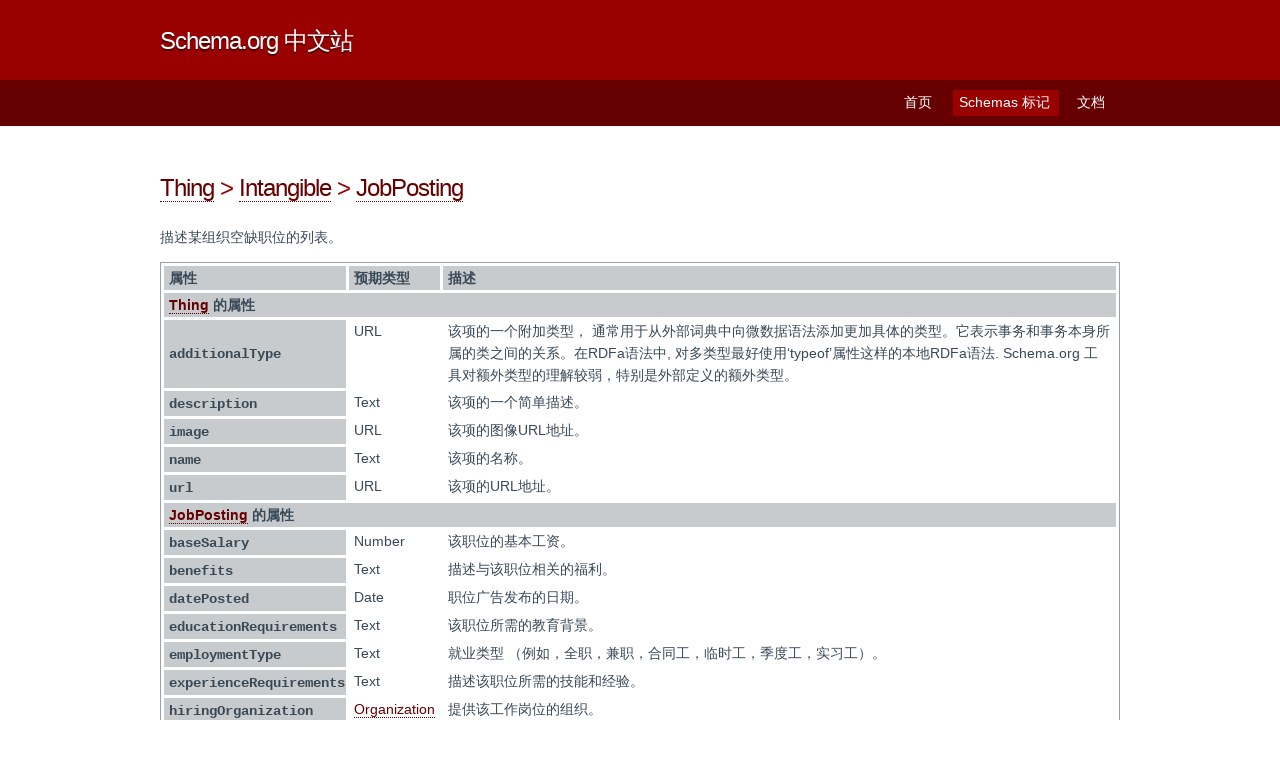

--- FILE ---
content_type: text/html; charset=UTF-8
request_url: https://schema.org.cn/JobPosting
body_size: 4232
content:
<!DOCTYPE html>
<html>
<head>
	<meta http-equiv="Content-Type" content="text/html; charset=utf-8" />
	<meta name="language" content="zh" />
	<meta name="viewport" content="width=device-width, initial-scale=1.0">
	<meta name="description" content="Schema.org 中文站是一系列可扩展的 schemas 标记集合，站长可以使用这些标记嵌入格式化数据到网页中，从而使得搜索引擎更容易识别网页内容。">
	<link rel="stylesheet" type="text/css" href="/css/style.css" />
	<link rel="stylesheet" type="text/css" href="/css/prettify.css" />
<script type="text/javascript" src="//ajax.googleapis.com/ajax/libs/jquery/1/jquery.min.js"></script>
<script type="text/javascript" src="/js/prettify.js"></script>
<title>Schema.org 中文站</title>
	<script type="text/javascript">
		
		var _gaq = _gaq || [];
		_gaq.push(['_setAccount', 'UA-35986908-1']);
		_gaq.push(['_trackPageview']);
		
		(function() {
			var ga = document.createElement('script'); ga.type = 'text/javascript'; ga.async = true;
			ga.src = ('https:' == document.location.protocol ? 'https://ssl' : 'http://www') + '.google-analytics.com/ga.js';
			var s = document.getElementsByTagName('script')[0]; s.parentNode.insertBefore(ga, s);
		})();
		
	</script>
</head>

<body>
	<div id="container">
		<div id="intro">
			<div id="pageHeader">
				<div class="wrapper">
					<h1>Schema.org 中文站</h1>
				</div>
			</div>
			<div id="selectionbar">
				<div class="wrapper">
					<ul>
						<li><a href="/docs/index.html">文档</a></li>
						<li class="activelink"><a href="/docs/schemas.html">Schemas 标记</a></li>
						<li><a href="/">首页</a></li>
						<li><a href=""></a></li>
					</ul>
				</div>
			</div>

	<div id="mainContent">
	<div id="content">
	       <h1 class="page-title">         <a href=Thing.html>Thing</a>        &gt;       <a href=Intangible.html>Intangible</a>        &gt;       <a href=JobPosting.html>JobPosting</a>    </h1>   
描述某组织空缺职位的列表。
<table cellspacing="3" class="definition-table">         <thead><tr>
  <th>属性</th>
  <th>预期类型</th>
  <th>描述</th>                
</tr></thead>           <thead class="supertype"><tr>             <th class="supertype-name" colspan="3"><a href="Thing.html">Thing</a> 的属性</th>
</tr></thead>         <tbody class="supertype">           <tr><th class="prop-nam" scope="row">           <code>additionalType</code></th>           <td class="prop-ect">                    URL             </td>           
    <td class="prop-desc">该项的一个附加类型， 通常用于从外部词典中向微数据语法添加更加具体的类型。它表示事务和事务本身所属的类之间的关系。在RDFa语法中, 对多类型最好使用‘typeof’属性这样的本地RDFa语法. Schema.org 工具对额外类型的理解较弱，特别是外部定义的额外类型。</td>
</tr>          <tr><th class="prop-nam" scope="row">           <code>description</code></th>           <td class="prop-ect">                    Text             </td>           
  <td class="prop-desc">该项的一个简单描述。</td>
</tr>          <tr><th class="prop-nam" scope="row">           <code>image</code></th>           <td class="prop-ect">                    URL             </td>           
  <td class="prop-desc">该项的图像URL地址。</td>
</tr>          <tr><th class="prop-nam" scope="row">           <code>name</code></th>           <td class="prop-ect">                    Text             </td>           
  <td class="prop-desc">该项的名称。</td>
</tr>          <tr><th class="prop-nam" scope="row">           <code>url</code></th>           <td class="prop-ect">                    URL             </td>           
  <td class="prop-desc">该项的URL地址。</td>
</tr>                   <thead class="supertype"><tr>             <th class="supertype-name" colspan="3"><a href="JobPosting.html">JobPosting</a> 的属性 </th>
</tr></thead>         <tbody class="supertype">           <tr><th class="prop-nam" scope="row">           <code>baseSalary</code></th>           <td class="prop-ect">                    Number             </td>           
<td class="prop-desc">该职位的基本工资。</td>         
</tr>          <tr><th class="prop-nam" scope="row">           <code>benefits</code></th>           <td class="prop-ect">                    Text             </td>           
<td class="prop-desc">描述与该职位相关的福利。</td>         
</tr>          <tr><th class="prop-nam" scope="row">           <code>datePosted</code></th>           <td class="prop-ect">                    Date             </td>           
<td class="prop-desc">职位广告发布的日期。</td>         
</tr>          <tr><th class="prop-nam" scope="row">           <code>educationRequirements</code></th>           <td class="prop-ect">                    Text             </td>           
<td class="prop-desc">该职位所需的教育背景。</td>         
</tr>          <tr><th class="prop-nam" scope="row">           <code>employmentType</code></th>           <td class="prop-ect">                    Text             </td>           
<td class="prop-desc">就业类型 （例如，全职，兼职，合同工，临时工，季度工，实习工）。 </td>         
</tr>          <tr><th class="prop-nam" scope="row">           <code>experienceRequirements</code></th>           <td class="prop-ect">                    Text             </td>           
<td class="prop-desc">描述该职位所需的技能和经验。</td>         
</tr>          <tr><th class="prop-nam" scope="row">           <code>hiringOrganization</code></th>           <td class="prop-ect">                    <a href=Organization.html>Organization</a>             </td>           
<td class="prop-desc">提供该工作岗位的组织。</td>         
</tr>          <tr><th class="prop-nam" scope="row">           <code>incentives</code></th>           <td class="prop-ect">                    Text             </td>           
<td class="prop-desc">描述工作的奖金和佣金补偿方面。</td>         
</tr>          <tr><th class="prop-nam" scope="row">           <code>industry</code></th>           <td class="prop-ect">                    Text             </td>           
<td class="prop-desc">与该职位相关的行业。</td>         
</tr>          <tr><th class="prop-nam" scope="row">           <code>jobLocation</code></th>           <td class="prop-ect">                    <a href=Place.html>Place</a>             </td>           
<td class="prop-desc">与该职位相关的（通常是单个）地理位置。</td>         
</tr>          <tr><th class="prop-nam" scope="row">           <code>occupationalCategory</code></th>           <td class="prop-ect">                    Text             </td>           
<td class="prop-desc">描述职位的一个或多个类别. 使用 BLS O*NET-SOC 分类: http://www.onetcenter.org/taxonomy.html.。理想情况下包括文本标签，正式代码及其中每个适用值的所有重复的属性。</td>         
</tr>          <tr><th class="prop-nam" scope="row">           <code>qualifications</code></th>           <td class="prop-ect">                    Text             </td>           
<td class="prop-desc">该职位所需的具体资格。</td>         
</tr>          <tr><th class="prop-nam" scope="row">           <code>responsibilities</code></th>           <td class="prop-ect">                    Text             </td>           
<td class="prop-desc">与该职位相关的责任。</td>         
</tr>          <tr><th class="prop-nam" scope="row">           <code>salaryCurrency</code></th>           <td class="prop-ect">                    Text             </td>           
<td class="prop-desc"> (使用代码ISO 4217, http://en.wikipedia.org/wiki/ISO_4217 ）在职位广告列表中主要工资所使用的货币。</td>         
</tr>          <tr><th class="prop-nam" scope="row">           <code>skills</code></th>           <td class="prop-ect">                    Text             </td>           
<td class="prop-desc">完成该项工作所需的技能。</td>         
</tr>          <tr><th class="prop-nam" scope="row">           <code>specialCommitments</code></th>           <td class="prop-ect">                    Text             </td>           
<td class="prop-desc">与该职位广告列表相关的任何特别承诺。有效条目包括VeteranCommit, MilitarySpouseCommit等等。</td>         
</tr>          <tr><th class="prop-nam" scope="row">           <code>title</code></th>           <td class="prop-ect">                    Text             </td>           
<td class="prop-desc">该工作的标题。</td>         
</tr>          <tr><th class="prop-nam" scope="row">           <code>workHours</code></th>           <td class="prop-ect">                    Text             </td>           
<td class="prop-desc">该工作的一般工时 (例如，第一轮班，夜班，上午8点至下午五点等等).</td>         
</tr>            </table>          
<div class="version">Schema Draft Version 0.97</div>    <hr>   
<b>例 1</b>   
<p><b>原 HTML:</b>   
<pre class="prettyprint lang-html linenums"> &lt;div&gt;   &lt;h2&gt;软件工程师&lt;/h2&gt;     &lt;p&gt;&lt;strong&gt;工作地点:&lt;/strong&gt;     光谷，武汉&lt;/p&gt;   &lt;p&gt;&lt;strong&gt;行业:&lt;/strong&gt; 计算机软件   &lt;br&gt;&lt;strong&gt;工作类型:&lt;/strong&gt; 15-1132.00 软件开发者，应用   &lt;br&gt;&lt;strong&gt;工时:&lt;/strong&gt; 全职,每周40小时  &lt;br&gt;&lt;strong&gt;工资:&lt;/strong&gt;  100000美元   &lt;/p&gt;   &lt;p&gt;     &lt;strong&gt;描述:&lt;/strong&gt; 腾讯公司 需要一名全职中级软件工程师开放内部工具。   &lt;/p&gt;   &lt;p&gt;&lt;strong&gt;职责:&lt;/strong&gt;&lt;/p&gt;   &lt;ul&gt;     &lt;li&gt;为内部使用者的工具设计编写规范。&lt;/li&gt;     &lt;li&gt;依照规范构建该工具&lt;/li&gt;   &lt;/ul&gt;   &lt;p&gt;&lt;strong&gt;学历要求:&lt;/strong&gt;&lt;/p&gt;   &lt;ul&gt;     &lt;li&gt;计算机科学学士学位，有过信息系统或相关领域的学习。&lt;/li&gt;   &lt;/ul&gt;   &lt;p&gt;&lt;strong&gt;工作经验要求:&lt;/strong&gt;&lt;/p&gt;   &lt;ul&gt;    &lt;li&gt;至少有三年以上软件工程师经验&lt;/li&gt;   &lt;/ul&gt;   &lt;p&gt;&lt;strong&gt;所需技能:&lt;/strong&gt;&lt;/p&gt;   &lt;ul&gt;     &lt;li&gt;使用JAVA进行网络应用程序开发/J2EE&lt;/li&gt;     &lt;li&gt;使用Python进行网络应用程序开发或者熟悉动态编程语言&lt;/li&gt;   &lt;/ul&gt;   &lt;p&gt;&lt;strong&gt;资格:&lt;/strong&gt;&lt;/p&gt;   &lt;ul&gt;     &lt;li&gt;能够与不同技能水平的成员在同一团队中工作&lt;/li&gt;     &lt;li&gt;积极性高。&lt;/li&gt;     &lt;li&gt;学习能力强。&lt;/li&gt;   &lt;/ul&gt;   &lt;p&gt;&lt;strong&gt;福利:&lt;/strong&gt;&lt;/p&gt;     &lt;ul&gt;&lt;li&gt;本公司提供顶级的雇员赔偿和轻松的注重团队合作的工作环境，包括：医疗、生活、牙医&lt;/li&gt;     &lt;/ul&gt;       &lt;p&gt;&lt;strong&gt;奖励:&lt;/strong&gt;&lt;/p&gt;         &lt;ul&gt;&lt;li&gt;基于绩效的年度奖金计划，项目完成奖金。&lt;/li&gt;       &lt;/ul&gt;   &lt;p&gt;如果对该职位感兴趣请把简历、工资要求以及求职信通过电子邮件发送到<a href="/cdn-cgi/l/email-protection" class="__cf_email__" data-cfemail="1f55707d6c5f7e7d7c312e2d2c">[email&#160;protected]</a>&lt;/p&gt;   &lt;p&gt;发布日期: 2011-10-31&lt;/p&gt; &lt;/div&gt; </pre>   <br><br>
<b>加上微数据:</b>   
<pre  class="prettyprint lang-html linenums"> &lt;div itemscope itemtype="http://schema.org/JobPosting"&gt;   &lt;meta itemprop="specialCommitments" content="VeteranCommit" /&gt;   &lt;h2 itemprop="title"&gt;软件工程师&lt;/h2&gt;   &lt;span&gt;     &lt;p&gt;&lt;strong&gt;工作地点:&lt;/strong&gt; &lt;span itemprop="jobLocation" itemscope itemtype="http://schema.org/Place"&gt;&lt;span itemprop="address" itemscope itemtype="http://schema.org/PostalAddress"&gt;     &lt;span itemprop="addressLocality"&gt;光谷&lt;/span&gt; &lt;span itemprop="addressRegion"&gt;武汉&lt;/span&gt;&lt;/span&gt;&lt;/span&gt;&lt;/p&gt;   &lt;/span&gt;    &lt;p&gt;&lt;strong&gt;行业:&lt;/strong&gt; &lt;span itemprop="industry"&gt;计算机软件&lt;/span&gt;    &lt;br&gt;&lt;strong&gt;工作类型:&lt;/strong&gt; &lt;span itemprop="occupationalCategory"&gt;15-1132.00 软件开发者，应用  &lt;/span&gt;    &lt;br&gt;&lt;strong&gt;工时:&lt;/strong&gt; &lt;span itemprop="employmentType"&gt;全职&lt;/span&gt;, &lt;span itemprop="workHours"&gt;每周40小时&lt;/span&gt;    &lt;br&gt;&lt;strong&gt;工资:&lt;/strong&gt; &lt;span itemprop="salaryCurrency"&gt;美元&lt;/span&gt; &lt;span itemprop="baseSalary"&gt;100000&lt;/span&gt;   &lt;/p&gt;    &lt;p itemprop="description"&gt;     &lt;strong&gt;描述:&lt;/strong&gt; &lt;span itemprop="hiringOrganization" itemscope itemtype="http://schema.org/Organization"&gt;&lt;span itemprop="name"&gt;腾讯公司&lt;/span&gt;   需要一名全职中级软件工程师开放内部工具。&lt;/span&gt;   &lt;/p&gt;    &lt;p&gt;&lt;strong&gt;职责:&lt;/strong&gt;&lt;/p&gt;   &lt;ul itemprop="responsibilities"&gt;     &lt;li&gt;为内部使用者的工具设计编写规范。&lt;/li&gt;     &lt;li&gt;依照规范构建该工具&lt;/li&gt;   &lt;/ul&gt;    &lt;p&gt;&lt;strong&gt;学历要求:&lt;/strong&gt;&lt;/p&gt;   &lt;ul itemprop="educationRequirements"&gt;     &lt;li&gt;计算机科学学士学位，有过信息系统或相关领域的学习。&lt;/li&gt;   &lt;/ul&gt;    &lt;p&gt;&lt;strong&gt;工作经验要求:&lt;/strong&gt;&lt;/p&gt;   &lt;ul itemprop="experienceRequirements"&gt;    &lt;li&gt;至少有三年以上软件工程师经验&lt;/li&gt;   &lt;/ul&gt;    &lt;p&gt;&lt;strong&gt;所需技能:&lt;/strong&gt;&lt;/p&gt;   &lt;ul itemprop="skills"&gt;     &lt;li&gt;使用JAVA进行网络应用程序开发/J2EE&lt;/li&gt;     &lt;li&gt;使用Python进行网络应用程序开发或者熟悉动态编程语言&lt;/li&gt;   &lt;/ul&gt;    &lt;p&gt;&lt;strong&gt;资格:&lt;/strong&gt;&lt;/p&gt;   &lt;ul itemprop="qualifications"&gt;     &lt;li&gt;能够与不同技能水平的成员在同一团队中工作&lt;/li&gt;     &lt;li&gt;积极性高.&lt;/li&gt;     &lt;li&gt;学习能力强.&lt;/li&gt;   &lt;/ul&gt;    &lt;p&gt;&lt;strong&gt;福利:&lt;/strong&gt;&lt;/p&gt;     &lt;ul&gt;&lt;li&gt;本公司提供顶级的雇员赔偿和轻松的注重团队合作的工作环境，包括:&lt;span itemprop="benefits"&gt; 医疗、生活、牙医&lt;/span&gt;&lt;/li&gt;     &lt;/ul&gt;        &lt;p&gt;&lt;strong&gt;奖励:&lt;/strong&gt;&lt;/p&gt;         &lt;ul&gt;&lt;li&gt;&lt;span itemprop="incentives"&gt;基于绩效的年度奖金计划，项目完成奖金&lt;/span&gt;&lt;/li&gt;       &lt;/ul&gt;    &lt;p&gt;如果对该职位感兴趣请把简历、工资要求以及求职信通过电子邮件发送到<a href="/cdn-cgi/l/email-protection" class="__cf_email__" data-cfemail="4e04212c3d0e2f2c2d607f7c7d">[email&#160;protected]</a>。&lt;/p&gt;   &lt;p&gt;发布日期: &lt;span itemprop="datePosted"&gt;2011-10-31&lt;/span&gt;&lt;/p&gt; &lt;/div&gt; </pre>  <br><br>     </div><!-- content -->
</div>

				<div id="footer">
					<p><a href="http://www.schema.org/docs/terms.html">Terms and conditions</a></p>
				</div>
			</div>
		</div>
	<script data-cfasync="false" src="/cdn-cgi/scripts/5c5dd728/cloudflare-static/email-decode.min.js"></script><script defer src="https://static.cloudflareinsights.com/beacon.min.js/vcd15cbe7772f49c399c6a5babf22c1241717689176015" integrity="sha512-ZpsOmlRQV6y907TI0dKBHq9Md29nnaEIPlkf84rnaERnq6zvWvPUqr2ft8M1aS28oN72PdrCzSjY4U6VaAw1EQ==" data-cf-beacon='{"version":"2024.11.0","token":"0bfc34a6ed8d4f359309e615080ca6ed","r":1,"server_timing":{"name":{"cfCacheStatus":true,"cfEdge":true,"cfExtPri":true,"cfL4":true,"cfOrigin":true,"cfSpeedBrain":true},"location_startswith":null}}' crossorigin="anonymous"></script>
</body>
</html>

--- FILE ---
content_type: text/css
request_url: https://schema.org.cn/css/style.css
body_size: 1205
content:
/* -- page structure -- */
#container
{
width: 100%;
text-align: left;
margin: 0;
background: #fff;
}
#intro
{
position: relative;
}
#mainContent
{
/* margin: 0 50px 15px 50px; */
padding-bottom: 5px;
border-bottom: solid 1px #CCCCCC;
}
#mainContent, #footer {
 max-width: 960px;
 min-width: 350px;
 margin: 0 auto;
}
#footer
{
text-align: right;
font-size: x-small;
}

/* -- general -- */
body
{
color: #3A4956;
font-size: 14px;
font-family: "Lucida Grande" , "Lucida Sans Unicode" , Verdana, Tahoma, Arial, sans-serif;
line-height: 160%;
margin: 0;
padding: 0;
text-align: center;
}
code
{
font-family: Courier, monospace;
}
h1
{
font: 24px Helvetica, Arial, "微软雅黑", sans-serif;
color: #990000;
letter-spacing: -1px;
margin: 2em 0 1em 0;
}
h2
{
border-top: 1px solid #990000;
padding-top: 5px;
clear: both;
color: #990000;
font: normal 18px Helvetica, Arial, sans-serif;
margin: 2em 0 0 0;
}
h3
{
font-size: 12px;
color: #660000;
margin: 1em 0 0 0;
position: relative;
top: 8px;
}
hr
{
border: none;
height: 1px;
background: #ccc;
margin: 2em 0 4em 0;
}
p
{
margin: 1em 0 0 0;
}
pre
{
font-family: Courier, monospace;
background: #E1E1E1;
width: auto;
padding: 5px 5px 5px 10px;
margin: 1em 0 0 0;
text-align: left;
overflow: auto;
}

/* -- header/title -- */
#pageHeader
{
width: 100%;
height: 80px;
background: #990000;
position: top;
}
#pageHeader h1
{
color: #fff;
margin: 0 0 5px 20px;
font: bold Helvetica, Arial, sans-serif;
letter-spacing: -1px;
}
#pageHeader a:link, #pageHeader a:hover, #pageHeader a:visited
{
color: #fff;
background-color: #990000;
text-decoration: none;
}


/* -- nav bar -- */
#selectionbar
{
color: #fff;
height: 46px;
background: #660000;
}
#selectionbar ul
{
margin: 0;
padding: 1em 1em 0 0;
}
#selectionbar li
{
display: inline;
list-style: none;
}
#selectionbar a:link, #selectionbar a:visited
{
color: #fff;
display: block;
float: right;
padding: 1px 9px 3px 6px;
margin: 0 6px;
text-decoration: none;
}
#selectionbar a:hover
{
color: #FFEE99;
background-color: transparent;
}
#selectionbar .activelink a
{
background: #990000;
}
#selectionbar .activelink a:hover
{
color: #fff;
background-color: #990000;
cursor: default;
}


/* -- main content -- */
#mainContent
{
font-size: 100%;
}
#mainContent ul li
{
list-style: inherit;
padding: 0 0 0 5px;
margin: 0;
}
#mainContent a:link
{
color: #660000;
text-decoration: none;
border-bottom: dotted 1px #660000;
}
#mainContent a:visited
{
color: #990000;
text-decoration: none;
border-bottom: dotted 1px #990000;
}
#mainContent a:hover
{
border-bottom: none;
color: #fff;
background-color: #660000;
text-decoration: none;
}
#mainContent blockquote
{
padding: 0 0 0 15px;
margin: 10px 0 10px 15px;
width: auto;
float: right;
border-left: thin dotted #000;
}


/* -- faq -- */
.faq p, .faq pre, .faq ul, .faq table, .faq
{
margin: .5em 0 0 50px;
padding-top: 0px;
padding-bottom: 2px;
}
.faq h1
{
margin-bottom: 1em;
}
.faq ul, .faq ol
{
padding-left: 30px;
margin-left: 50px;
}
#mainContent .question
{
font-weight: bold;
margin: 1.5em 0 0 0;
padding-top: 0px;
padding-bottom: 2px;
}

/* -- contact -- */
.form label {
	width: 60px;
	display: inline-block;
	vertical-align: top;
}
.form .errorMessage{
	display: inline-block;
}
	
/* -- types -- */
table.definition-table
{
margin: 1em 0 0 0;
border: 1px solid #98A0A6;
}
.definition-table th
{
text-align: left;
background: #C7CBCE;
padding-left: 5px;
}
.definition-table td
{
padding: 0 5px 2px 5px;
margin: 0;
vertical-align: top;
}
.definition-table td p
{
padding: 0 0 .6em 0;
margin: 0;
}
.definition-table td ul
{
padding-top: 0;
margin-top: 0;
}
.definition-table tr.alt
{
background: #E9EAEB;
}

/* -- hierarchy -- */
table.h, .h tr, .h td
{
border: none;
margin: 0;
padding: 0;
border-collapse: collapse
}
.h .space
{
width: 20px
}
.h .bar
{
background-color: #000;
width: 1px
}
.h .tc
{
text-indent: -21px;
padding-left: 21px
}

/* -- other -- */
.backtotop, .faq .backtotop
{
float: right;
clear: both;
padding: 3em 0 0 4em;
padding: 0;
font-size: 90%;
}
.date, .faq .date
{
color: #BFC3C7;
text-align: right;
font-size: x-small;
clear: both;
padding-top: 4em;
}
.version
{
color: #BFC3C7;
text-align: right;
font-size: x-small;
clear: both;
padding-top: 1em;
}
#selectionbar ul
{
float: right;
padding: 10px 0;
}
#mainContent, #footer, #pageHeader h1, .wrapper {
 max-width: 960px;
 min-width: 350px;
 margin: 0 auto !important;
 padding: 0 40px;
}
#pageHeader h1 {
 position:relative;
 top: 25px; left: -40px;
 text-shadow: 0 2px 0 #510000;
 pointer-events: none;
}
#selectionbar ul {
  margin: 0 auto;
  display: block;
}
#cse-search-form {
  float: right;
  margin-top:-20px;
  width: 248px !important;
}
gsc-input input.gsc-input { background: #FFF !important;}

@media all and (max-width: 720px) {
  #pageHeader {
    height: 120px;
  }
  #cse-search-form {
    margin-left: 15px;
    margin-top: 20px;
  }
}


--- FILE ---
content_type: text/css
request_url: https://schema.org.cn/css/prettify.css
body_size: 179
content:
/* Pretty printing styles. Used with prettify.js. */

.str { color: #080; }
.kwd { color: #008; }
.com { color: #800; }
.typ { color: #606; }
.lit { color: #066; }
.pun { color: #660; }
.pln { color: #000; }
.tag { color: #008; }
.atn { color: #900; }
.atv { color: #080; }
.dec { color: #606; }
.custom { color: #660003; } /* itemscope, itemtype, etc,. */
pre.prettyprint { 
  padding: 5px;
  border: 1px solid #CCC;
  background: #EFEFEF;
}
pre.prettyprint ol li:hover { background: #DFDFDF; }

/* Specify class=linenums on a pre to get line numbering */
ol.linenums { 
  margin: 0; /* IE indents via margin-left */ 
  padding:0; list-style-type: none;
} 
li.L0,
li.L1,
li.L2,
li.L3,
li.L5,
li.L6,
li.L7,
li.L8 { list-style-type: none }
/* Alternate shading for lines */
li.L1,
li.L3,
li.L5,
li.L7,
li.L9 { /* background: #efefef; using hover instead */ }

@media print {
  .str { color: #060; }
  .kwd { color: #006; font-weight: bold; }
  .com { color: #600; font-style: italic; }
  .typ { color: #404; font-weight: bold; }
  .lit { color: #044; }
  .pun { color: #440; }
  .pln { color: #000; }
  .tag { color: #006; font-weight: bold; }
  .atn { color: #404; }
  .atv { color: #060; }
}